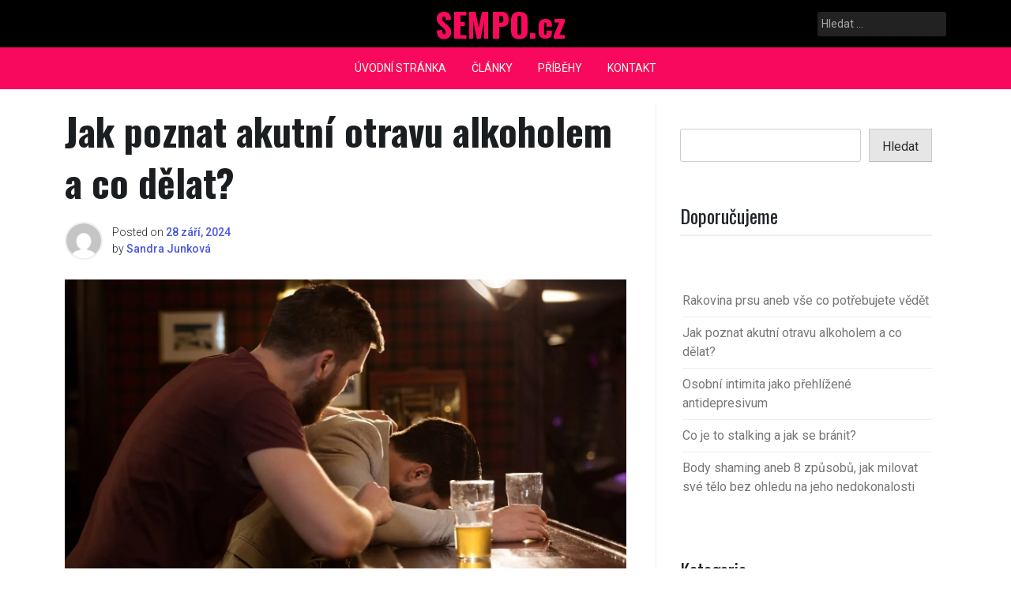

--- FILE ---
content_type: text/html; charset=UTF-8
request_url: https://sempo.cz/akutni-otrava-alkoholem-co-delat/
body_size: 15271
content:
<!doctype html>
<html lang="cs">
<head>
	<meta charset="UTF-8">
	<meta name="viewport" content="width=device-width, initial-scale=1">
	<link rel="profile" href="https://gmpg.org/xfn/11">

	<title>Jak poznat akutní otravu alkoholem a co dělat? &#8211; SEMPO.cz</title>
<meta name='robots' content='max-image-preview:large' />
<link rel='dns-prefetch' href='//ssp.seznam.cz' />
<link rel='dns-prefetch' href='//stats.wp.com' />
<link rel='dns-prefetch' href='//fonts.googleapis.com' />
<link rel='dns-prefetch' href='//i0.wp.com' />
<link rel='dns-prefetch' href='//c0.wp.com' />
<link rel='dns-prefetch' href='//www.googletagmanager.com' />
<link rel="alternate" type="application/rss+xml" title="SEMPO.cz &raquo; RSS zdroj" href="https://sempo.cz/feed/" />
<link rel="alternate" type="application/rss+xml" title="SEMPO.cz &raquo; RSS komentářů" href="https://sempo.cz/comments/feed/" />
<link rel="alternate" type="application/rss+xml" title="SEMPO.cz &raquo; RSS komentářů pro Jak poznat akutní otravu alkoholem a co dělat?" href="https://sempo.cz/akutni-otrava-alkoholem-co-delat/feed/" />
<script>
window._wpemojiSettings = {"baseUrl":"https:\/\/s.w.org\/images\/core\/emoji\/15.0.3\/72x72\/","ext":".png","svgUrl":"https:\/\/s.w.org\/images\/core\/emoji\/15.0.3\/svg\/","svgExt":".svg","source":{"concatemoji":"https:\/\/sempo.cz\/wp-includes\/js\/wp-emoji-release.min.js?ver=7482bf8060f52f42db5bcbe0284e190a"}};
/*! This file is auto-generated */
!function(i,n){var o,s,e;function c(e){try{var t={supportTests:e,timestamp:(new Date).valueOf()};sessionStorage.setItem(o,JSON.stringify(t))}catch(e){}}function p(e,t,n){e.clearRect(0,0,e.canvas.width,e.canvas.height),e.fillText(t,0,0);var t=new Uint32Array(e.getImageData(0,0,e.canvas.width,e.canvas.height).data),r=(e.clearRect(0,0,e.canvas.width,e.canvas.height),e.fillText(n,0,0),new Uint32Array(e.getImageData(0,0,e.canvas.width,e.canvas.height).data));return t.every(function(e,t){return e===r[t]})}function u(e,t,n){switch(t){case"flag":return n(e,"\ud83c\udff3\ufe0f\u200d\u26a7\ufe0f","\ud83c\udff3\ufe0f\u200b\u26a7\ufe0f")?!1:!n(e,"\ud83c\uddfa\ud83c\uddf3","\ud83c\uddfa\u200b\ud83c\uddf3")&&!n(e,"\ud83c\udff4\udb40\udc67\udb40\udc62\udb40\udc65\udb40\udc6e\udb40\udc67\udb40\udc7f","\ud83c\udff4\u200b\udb40\udc67\u200b\udb40\udc62\u200b\udb40\udc65\u200b\udb40\udc6e\u200b\udb40\udc67\u200b\udb40\udc7f");case"emoji":return!n(e,"\ud83d\udc26\u200d\u2b1b","\ud83d\udc26\u200b\u2b1b")}return!1}function f(e,t,n){var r="undefined"!=typeof WorkerGlobalScope&&self instanceof WorkerGlobalScope?new OffscreenCanvas(300,150):i.createElement("canvas"),a=r.getContext("2d",{willReadFrequently:!0}),o=(a.textBaseline="top",a.font="600 32px Arial",{});return e.forEach(function(e){o[e]=t(a,e,n)}),o}function t(e){var t=i.createElement("script");t.src=e,t.defer=!0,i.head.appendChild(t)}"undefined"!=typeof Promise&&(o="wpEmojiSettingsSupports",s=["flag","emoji"],n.supports={everything:!0,everythingExceptFlag:!0},e=new Promise(function(e){i.addEventListener("DOMContentLoaded",e,{once:!0})}),new Promise(function(t){var n=function(){try{var e=JSON.parse(sessionStorage.getItem(o));if("object"==typeof e&&"number"==typeof e.timestamp&&(new Date).valueOf()<e.timestamp+604800&&"object"==typeof e.supportTests)return e.supportTests}catch(e){}return null}();if(!n){if("undefined"!=typeof Worker&&"undefined"!=typeof OffscreenCanvas&&"undefined"!=typeof URL&&URL.createObjectURL&&"undefined"!=typeof Blob)try{var e="postMessage("+f.toString()+"("+[JSON.stringify(s),u.toString(),p.toString()].join(",")+"));",r=new Blob([e],{type:"text/javascript"}),a=new Worker(URL.createObjectURL(r),{name:"wpTestEmojiSupports"});return void(a.onmessage=function(e){c(n=e.data),a.terminate(),t(n)})}catch(e){}c(n=f(s,u,p))}t(n)}).then(function(e){for(var t in e)n.supports[t]=e[t],n.supports.everything=n.supports.everything&&n.supports[t],"flag"!==t&&(n.supports.everythingExceptFlag=n.supports.everythingExceptFlag&&n.supports[t]);n.supports.everythingExceptFlag=n.supports.everythingExceptFlag&&!n.supports.flag,n.DOMReady=!1,n.readyCallback=function(){n.DOMReady=!0}}).then(function(){return e}).then(function(){var e;n.supports.everything||(n.readyCallback(),(e=n.source||{}).concatemoji?t(e.concatemoji):e.wpemoji&&e.twemoji&&(t(e.twemoji),t(e.wpemoji)))}))}((window,document),window._wpemojiSettings);
</script>
<style id='wp-emoji-styles-inline-css'>

	img.wp-smiley, img.emoji {
		display: inline !important;
		border: none !important;
		box-shadow: none !important;
		height: 1em !important;
		width: 1em !important;
		margin: 0 0.07em !important;
		vertical-align: -0.1em !important;
		background: none !important;
		padding: 0 !important;
	}
</style>
<link rel='stylesheet' id='wp-block-library-css' href='https://c0.wp.com/c/6.5.3/wp-includes/css/dist/block-library/style.min.css' media='all' />
<style id='ce4wp-subscribe-style-inline-css'>
.wp-block-ce4wp-subscribe{max-width:840px;margin:0 auto}.wp-block-ce4wp-subscribe .title{margin-bottom:0}.wp-block-ce4wp-subscribe .subTitle{margin-top:0;font-size:0.8em}.wp-block-ce4wp-subscribe .disclaimer{margin-top:5px;font-size:0.8em}.wp-block-ce4wp-subscribe .disclaimer .disclaimer-label{margin-left:10px}.wp-block-ce4wp-subscribe .inputBlock{width:100%;margin-bottom:10px}.wp-block-ce4wp-subscribe .inputBlock input{width:100%}.wp-block-ce4wp-subscribe .inputBlock label{display:inline-block}.wp-block-ce4wp-subscribe .submit-button{margin-top:25px;display:block}.wp-block-ce4wp-subscribe .required-text{display:inline-block;margin:0;padding:0;margin-left:0.3em}.wp-block-ce4wp-subscribe .onSubmission{height:0;max-width:840px;margin:0 auto}.wp-block-ce4wp-subscribe .firstNameSummary .lastNameSummary{text-transform:capitalize}.wp-block-ce4wp-subscribe .ce4wp-inline-notification{display:flex;flex-direction:row;align-items:center;padding:13px 10px;width:100%;height:40px;border-style:solid;border-color:orange;border-width:1px;border-left-width:4px;border-radius:3px;background:rgba(255,133,15,0.1);flex:none;order:0;flex-grow:1;margin:0px 0px}.wp-block-ce4wp-subscribe .ce4wp-inline-warning-text{font-style:normal;font-weight:normal;font-size:16px;line-height:20px;display:flex;align-items:center;color:#571600;margin-left:9px}.wp-block-ce4wp-subscribe .ce4wp-inline-warning-icon{color:orange}.wp-block-ce4wp-subscribe .ce4wp-inline-warning-arrow{color:#571600;margin-left:auto}.wp-block-ce4wp-subscribe .ce4wp-banner-clickable{cursor:pointer}.ce4wp-link{cursor:pointer}

.no-flex{display:block}.sub-header{margin-bottom:1em}


</style>
<link rel='stylesheet' id='mediaelement-css' href='https://c0.wp.com/c/6.5.3/wp-includes/js/mediaelement/mediaelementplayer-legacy.min.css' media='all' />
<link rel='stylesheet' id='wp-mediaelement-css' href='https://c0.wp.com/c/6.5.3/wp-includes/js/mediaelement/wp-mediaelement.min.css' media='all' />
<style id='jetpack-sharing-buttons-style-inline-css'>
.jetpack-sharing-buttons__services-list{display:flex;flex-direction:row;flex-wrap:wrap;gap:0;list-style-type:none;margin:5px;padding:0}.jetpack-sharing-buttons__services-list.has-small-icon-size{font-size:12px}.jetpack-sharing-buttons__services-list.has-normal-icon-size{font-size:16px}.jetpack-sharing-buttons__services-list.has-large-icon-size{font-size:24px}.jetpack-sharing-buttons__services-list.has-huge-icon-size{font-size:36px}@media print{.jetpack-sharing-buttons__services-list{display:none!important}}.editor-styles-wrapper .wp-block-jetpack-sharing-buttons{gap:0;padding-inline-start:0}ul.jetpack-sharing-buttons__services-list.has-background{padding:1.25em 2.375em}
</style>
<style id='classic-theme-styles-inline-css'>
/*! This file is auto-generated */
.wp-block-button__link{color:#fff;background-color:#32373c;border-radius:9999px;box-shadow:none;text-decoration:none;padding:calc(.667em + 2px) calc(1.333em + 2px);font-size:1.125em}.wp-block-file__button{background:#32373c;color:#fff;text-decoration:none}
</style>
<style id='global-styles-inline-css'>
body{--wp--preset--color--black: #000000;--wp--preset--color--cyan-bluish-gray: #abb8c3;--wp--preset--color--white: #ffffff;--wp--preset--color--pale-pink: #f78da7;--wp--preset--color--vivid-red: #cf2e2e;--wp--preset--color--luminous-vivid-orange: #ff6900;--wp--preset--color--luminous-vivid-amber: #fcb900;--wp--preset--color--light-green-cyan: #7bdcb5;--wp--preset--color--vivid-green-cyan: #00d084;--wp--preset--color--pale-cyan-blue: #8ed1fc;--wp--preset--color--vivid-cyan-blue: #0693e3;--wp--preset--color--vivid-purple: #9b51e0;--wp--preset--gradient--vivid-cyan-blue-to-vivid-purple: linear-gradient(135deg,rgba(6,147,227,1) 0%,rgb(155,81,224) 100%);--wp--preset--gradient--light-green-cyan-to-vivid-green-cyan: linear-gradient(135deg,rgb(122,220,180) 0%,rgb(0,208,130) 100%);--wp--preset--gradient--luminous-vivid-amber-to-luminous-vivid-orange: linear-gradient(135deg,rgba(252,185,0,1) 0%,rgba(255,105,0,1) 100%);--wp--preset--gradient--luminous-vivid-orange-to-vivid-red: linear-gradient(135deg,rgba(255,105,0,1) 0%,rgb(207,46,46) 100%);--wp--preset--gradient--very-light-gray-to-cyan-bluish-gray: linear-gradient(135deg,rgb(238,238,238) 0%,rgb(169,184,195) 100%);--wp--preset--gradient--cool-to-warm-spectrum: linear-gradient(135deg,rgb(74,234,220) 0%,rgb(151,120,209) 20%,rgb(207,42,186) 40%,rgb(238,44,130) 60%,rgb(251,105,98) 80%,rgb(254,248,76) 100%);--wp--preset--gradient--blush-light-purple: linear-gradient(135deg,rgb(255,206,236) 0%,rgb(152,150,240) 100%);--wp--preset--gradient--blush-bordeaux: linear-gradient(135deg,rgb(254,205,165) 0%,rgb(254,45,45) 50%,rgb(107,0,62) 100%);--wp--preset--gradient--luminous-dusk: linear-gradient(135deg,rgb(255,203,112) 0%,rgb(199,81,192) 50%,rgb(65,88,208) 100%);--wp--preset--gradient--pale-ocean: linear-gradient(135deg,rgb(255,245,203) 0%,rgb(182,227,212) 50%,rgb(51,167,181) 100%);--wp--preset--gradient--electric-grass: linear-gradient(135deg,rgb(202,248,128) 0%,rgb(113,206,126) 100%);--wp--preset--gradient--midnight: linear-gradient(135deg,rgb(2,3,129) 0%,rgb(40,116,252) 100%);--wp--preset--font-size--small: 13px;--wp--preset--font-size--medium: 20px;--wp--preset--font-size--large: 36px;--wp--preset--font-size--x-large: 42px;--wp--preset--spacing--20: 0.44rem;--wp--preset--spacing--30: 0.67rem;--wp--preset--spacing--40: 1rem;--wp--preset--spacing--50: 1.5rem;--wp--preset--spacing--60: 2.25rem;--wp--preset--spacing--70: 3.38rem;--wp--preset--spacing--80: 5.06rem;--wp--preset--shadow--natural: 6px 6px 9px rgba(0, 0, 0, 0.2);--wp--preset--shadow--deep: 12px 12px 50px rgba(0, 0, 0, 0.4);--wp--preset--shadow--sharp: 6px 6px 0px rgba(0, 0, 0, 0.2);--wp--preset--shadow--outlined: 6px 6px 0px -3px rgba(255, 255, 255, 1), 6px 6px rgba(0, 0, 0, 1);--wp--preset--shadow--crisp: 6px 6px 0px rgba(0, 0, 0, 1);}:where(.is-layout-flex){gap: 0.5em;}:where(.is-layout-grid){gap: 0.5em;}body .is-layout-flex{display: flex;}body .is-layout-flex{flex-wrap: wrap;align-items: center;}body .is-layout-flex > *{margin: 0;}body .is-layout-grid{display: grid;}body .is-layout-grid > *{margin: 0;}:where(.wp-block-columns.is-layout-flex){gap: 2em;}:where(.wp-block-columns.is-layout-grid){gap: 2em;}:where(.wp-block-post-template.is-layout-flex){gap: 1.25em;}:where(.wp-block-post-template.is-layout-grid){gap: 1.25em;}.has-black-color{color: var(--wp--preset--color--black) !important;}.has-cyan-bluish-gray-color{color: var(--wp--preset--color--cyan-bluish-gray) !important;}.has-white-color{color: var(--wp--preset--color--white) !important;}.has-pale-pink-color{color: var(--wp--preset--color--pale-pink) !important;}.has-vivid-red-color{color: var(--wp--preset--color--vivid-red) !important;}.has-luminous-vivid-orange-color{color: var(--wp--preset--color--luminous-vivid-orange) !important;}.has-luminous-vivid-amber-color{color: var(--wp--preset--color--luminous-vivid-amber) !important;}.has-light-green-cyan-color{color: var(--wp--preset--color--light-green-cyan) !important;}.has-vivid-green-cyan-color{color: var(--wp--preset--color--vivid-green-cyan) !important;}.has-pale-cyan-blue-color{color: var(--wp--preset--color--pale-cyan-blue) !important;}.has-vivid-cyan-blue-color{color: var(--wp--preset--color--vivid-cyan-blue) !important;}.has-vivid-purple-color{color: var(--wp--preset--color--vivid-purple) !important;}.has-black-background-color{background-color: var(--wp--preset--color--black) !important;}.has-cyan-bluish-gray-background-color{background-color: var(--wp--preset--color--cyan-bluish-gray) !important;}.has-white-background-color{background-color: var(--wp--preset--color--white) !important;}.has-pale-pink-background-color{background-color: var(--wp--preset--color--pale-pink) !important;}.has-vivid-red-background-color{background-color: var(--wp--preset--color--vivid-red) !important;}.has-luminous-vivid-orange-background-color{background-color: var(--wp--preset--color--luminous-vivid-orange) !important;}.has-luminous-vivid-amber-background-color{background-color: var(--wp--preset--color--luminous-vivid-amber) !important;}.has-light-green-cyan-background-color{background-color: var(--wp--preset--color--light-green-cyan) !important;}.has-vivid-green-cyan-background-color{background-color: var(--wp--preset--color--vivid-green-cyan) !important;}.has-pale-cyan-blue-background-color{background-color: var(--wp--preset--color--pale-cyan-blue) !important;}.has-vivid-cyan-blue-background-color{background-color: var(--wp--preset--color--vivid-cyan-blue) !important;}.has-vivid-purple-background-color{background-color: var(--wp--preset--color--vivid-purple) !important;}.has-black-border-color{border-color: var(--wp--preset--color--black) !important;}.has-cyan-bluish-gray-border-color{border-color: var(--wp--preset--color--cyan-bluish-gray) !important;}.has-white-border-color{border-color: var(--wp--preset--color--white) !important;}.has-pale-pink-border-color{border-color: var(--wp--preset--color--pale-pink) !important;}.has-vivid-red-border-color{border-color: var(--wp--preset--color--vivid-red) !important;}.has-luminous-vivid-orange-border-color{border-color: var(--wp--preset--color--luminous-vivid-orange) !important;}.has-luminous-vivid-amber-border-color{border-color: var(--wp--preset--color--luminous-vivid-amber) !important;}.has-light-green-cyan-border-color{border-color: var(--wp--preset--color--light-green-cyan) !important;}.has-vivid-green-cyan-border-color{border-color: var(--wp--preset--color--vivid-green-cyan) !important;}.has-pale-cyan-blue-border-color{border-color: var(--wp--preset--color--pale-cyan-blue) !important;}.has-vivid-cyan-blue-border-color{border-color: var(--wp--preset--color--vivid-cyan-blue) !important;}.has-vivid-purple-border-color{border-color: var(--wp--preset--color--vivid-purple) !important;}.has-vivid-cyan-blue-to-vivid-purple-gradient-background{background: var(--wp--preset--gradient--vivid-cyan-blue-to-vivid-purple) !important;}.has-light-green-cyan-to-vivid-green-cyan-gradient-background{background: var(--wp--preset--gradient--light-green-cyan-to-vivid-green-cyan) !important;}.has-luminous-vivid-amber-to-luminous-vivid-orange-gradient-background{background: var(--wp--preset--gradient--luminous-vivid-amber-to-luminous-vivid-orange) !important;}.has-luminous-vivid-orange-to-vivid-red-gradient-background{background: var(--wp--preset--gradient--luminous-vivid-orange-to-vivid-red) !important;}.has-very-light-gray-to-cyan-bluish-gray-gradient-background{background: var(--wp--preset--gradient--very-light-gray-to-cyan-bluish-gray) !important;}.has-cool-to-warm-spectrum-gradient-background{background: var(--wp--preset--gradient--cool-to-warm-spectrum) !important;}.has-blush-light-purple-gradient-background{background: var(--wp--preset--gradient--blush-light-purple) !important;}.has-blush-bordeaux-gradient-background{background: var(--wp--preset--gradient--blush-bordeaux) !important;}.has-luminous-dusk-gradient-background{background: var(--wp--preset--gradient--luminous-dusk) !important;}.has-pale-ocean-gradient-background{background: var(--wp--preset--gradient--pale-ocean) !important;}.has-electric-grass-gradient-background{background: var(--wp--preset--gradient--electric-grass) !important;}.has-midnight-gradient-background{background: var(--wp--preset--gradient--midnight) !important;}.has-small-font-size{font-size: var(--wp--preset--font-size--small) !important;}.has-medium-font-size{font-size: var(--wp--preset--font-size--medium) !important;}.has-large-font-size{font-size: var(--wp--preset--font-size--large) !important;}.has-x-large-font-size{font-size: var(--wp--preset--font-size--x-large) !important;}
.wp-block-navigation a:where(:not(.wp-element-button)){color: inherit;}
:where(.wp-block-post-template.is-layout-flex){gap: 1.25em;}:where(.wp-block-post-template.is-layout-grid){gap: 1.25em;}
:where(.wp-block-columns.is-layout-flex){gap: 2em;}:where(.wp-block-columns.is-layout-grid){gap: 2em;}
.wp-block-pullquote{font-size: 1.5em;line-height: 1.6;}
</style>
<link rel='stylesheet' id='seznam-ads-style-css' href='https://sempo.cz/wp-content/plugins/seznam-ads/assets/css/public.min.css?ver=2.0' media='all' />
<link rel='stylesheet' id='parent-style-css' href='https://sempo.cz/wp-content/themes/pixanews/style.css?ver=7482bf8060f52f42db5bcbe0284e190a' media='all' />
<link rel='stylesheet' id='pixanews-style-css' href='https://sempo.cz/wp-content/themes/pixanews-child/style.css?ver=1.0.2.4' media='all' />
<link rel='stylesheet' id='bootstrap-css' href='https://sempo.cz/wp-content/themes/pixanews/lib/bootstrap/bootstrap.min.css?ver=7482bf8060f52f42db5bcbe0284e190a' media='all' />
<link rel='stylesheet' id='fontawesome-css' href='https://sempo.cz/wp-content/themes/pixanews/lib/font-awesome/css/all.min.css?ver=7482bf8060f52f42db5bcbe0284e190a' media='all' />
<link rel='stylesheet' id='acme-ticker-css-css' href='https://sempo.cz/wp-content/themes/pixanews/lib/acmeticker/css/style.min.css?ver=7482bf8060f52f42db5bcbe0284e190a' media='all' />
<link rel='stylesheet' id='owl-carousel-css-css' href='https://sempo.cz/wp-content/themes/pixanews/lib/owl-carousel/dist/assets/owl.carousel.min.css?ver=7482bf8060f52f42db5bcbe0284e190a' media='all' />
<link rel='stylesheet' id='owl-carousel-theme-css-css' href='https://sempo.cz/wp-content/themes/pixanews/lib/owl-carousel/dist/assets/owl.theme.default.min.css?ver=7482bf8060f52f42db5bcbe0284e190a' media='all' />
<link rel='stylesheet' id='sidr-dark-css-css' href='https://sempo.cz/wp-content/themes/pixanews/lib/sidr/stylesheets/jquery.sidr.dark.min.css?ver=7482bf8060f52f42db5bcbe0284e190a' media='all' />
<link rel='stylesheet' id='pixanews-primary-font-css' href='//fonts.googleapis.com/css2?family=Roboto%3Awght%40100%3B200%3B300%3B400%3B500%3B600%3B700%3B900&#038;display=swap&#038;ver=6.5.3' media='all' />
<link rel='stylesheet' id='pixanews-secondary-font-css' href='//fonts.googleapis.com/css2?family=Oswald%3Awght%40300%3B400%3B500%3B600%3B700&#038;display=swap&#038;ver=6.5.3' media='all' />
<link rel='stylesheet' id='pixanews-core-css' href='https://sempo.cz/wp-content/themes/pixanews/design-files/core/core.css?ver=7482bf8060f52f42db5bcbe0284e190a' media='all' />
<link rel='stylesheet' id='pixanews-header-css' href='https://sempo.cz/wp-content/themes/pixanews/design-files/header/style2/header.css?ver=7482bf8060f52f42db5bcbe0284e190a' media='all' />
<link rel='stylesheet' id='pixanews-blog-style1-css' href='https://sempo.cz/wp-content/themes/pixanews/design-files/blog-style/blog-style1.css?ver=7482bf8060f52f42db5bcbe0284e190a' media='all' />
<link rel='stylesheet' id='pixanews-single-css' href='https://sempo.cz/wp-content/themes/pixanews/design-files/single/single.css?ver=7482bf8060f52f42db5bcbe0284e190a' media='all' />
<link rel='stylesheet' id='pixanews-sidebar-css' href='https://sempo.cz/wp-content/themes/pixanews/design-files/sidebar/sidebar.css?ver=7482bf8060f52f42db5bcbe0284e190a' media='all' />
<link rel='stylesheet' id='pixanews-footer-css' href='https://sempo.cz/wp-content/themes/pixanews/design-files/footer/footer.css?ver=7482bf8060f52f42db5bcbe0284e190a' media='all' />
<link rel='stylesheet' id='pixanews-featured-modules-css' href='https://sempo.cz/wp-content/themes/pixanews/design-files/featured-modules/featured-modules.css?ver=7482bf8060f52f42db5bcbe0284e190a' media='all' />
<link rel='stylesheet' id='newsletter-css' href='https://sempo.cz/wp-content/plugins/newsletter/style.css?ver=8.4.7' media='all' />
<link rel='stylesheet' id='jetpack_css-css' href='https://c0.wp.com/p/jetpack/13.7/css/jetpack.css' media='all' />
<script src="https://c0.wp.com/c/6.5.3/wp-includes/js/jquery/jquery.min.js" id="jquery-core-js"></script>
<script src="https://c0.wp.com/c/6.5.3/wp-includes/js/jquery/jquery-migrate.min.js" id="jquery-migrate-js"></script>
<script id="jetpack_related-posts-js-extra">
var related_posts_js_options = {"post_heading":"h4"};
</script>
<script src="https://c0.wp.com/p/jetpack/13.7/_inc/build/related-posts/related-posts.min.js" id="jetpack_related-posts-js"></script>
<script src="https://sempo.cz/wp-content/plugins/seznam-ads/assets/js/seznam-ssp.min.js?ver=2.0" id="seznam-ads-public-js"></script>
<script src="https://ssp.seznam.cz/static/js/ssp.js?ver=2.0" id="seznam-ads-sssp-js"></script>
<script src="https://ssp.seznam.cz/static/js/popup.js?ver=2.0" id="seznam-ads-sssp-popup-js"></script>
<link rel="https://api.w.org/" href="https://sempo.cz/wp-json/" /><link rel="alternate" type="application/json" href="https://sempo.cz/wp-json/wp/v2/posts/516" /><link rel="EditURI" type="application/rsd+xml" title="RSD" href="https://sempo.cz/xmlrpc.php?rsd" />
<link rel="canonical" href="https://sempo.cz/akutni-otrava-alkoholem-co-delat/" />
<link rel="alternate" type="application/json+oembed" href="https://sempo.cz/wp-json/oembed/1.0/embed?url=https%3A%2F%2Fsempo.cz%2Fakutni-otrava-alkoholem-co-delat%2F" />
<link rel="alternate" type="text/xml+oembed" href="https://sempo.cz/wp-json/oembed/1.0/embed?url=https%3A%2F%2Fsempo.cz%2Fakutni-otrava-alkoholem-co-delat%2F&#038;format=xml" />
<meta name="generator" content="Site Kit by Google 1.132.0" />	<style>img#wpstats{display:none}</style>
		<!-- seznam-ads {"version":"2.0"} -->
<script>function sssp_get_breakpoint(){
        return '700';
        }</script> <style> 	:root {		 --pixanews-primary: #f9095d;		 --pixanews-primary-text: #f9ffe7;		 --pixanews-background-main: #ffffff;		 --pixanews-background-darker: #eeeeee;		 		 --pixanews-secondary: #4a58d9;		 --pixanews-secondary-text: #FFFFFF;		 --pixanews-secondary-dark: #5241c1;		 		 --pixanews-text-dark: #111;		 --pixanews-text: #555;		 --pixanews-text-light: #777;		 		 --pixanews-header-background: #000000;		 --pixanews-header-text: #FFFFFF;		 --pixanews-header-lighter: #222222;		 --pixanews-top-bar-text: #777777;		 		 --pixanews-mobile-header-background: #000000;		 --pixanews-mobile-header-text: #CCCCCC;	 } </style> <style>	 #masthead #site-branding .custom-logo {		 max-height: 90px !important;	 } </style><link rel="pingback" href="https://sempo.cz/xmlrpc.php">	<style type="text/css">
			#site-branding .site-title a {
			color: #ffffff;
		}
		</style>
	<link rel="icon" href="https://i0.wp.com/sempo.cz/wp-content/uploads/2022/03/cropped-274485251_1055331518346641_1962087367349713084_n-2.png?fit=32%2C32&#038;ssl=1" sizes="32x32" />
<link rel="icon" href="https://i0.wp.com/sempo.cz/wp-content/uploads/2022/03/cropped-274485251_1055331518346641_1962087367349713084_n-2.png?fit=192%2C192&#038;ssl=1" sizes="192x192" />
<link rel="apple-touch-icon" href="https://i0.wp.com/sempo.cz/wp-content/uploads/2022/03/cropped-274485251_1055331518346641_1962087367349713084_n-2.png?fit=180%2C180&#038;ssl=1" />
<meta name="msapplication-TileImage" content="https://i0.wp.com/sempo.cz/wp-content/uploads/2022/03/cropped-274485251_1055331518346641_1962087367349713084_n-2.png?fit=270%2C270&#038;ssl=1" />
</head>

<body data-rsssl=1 class="post-template-default single single-post postid-516 single-format-standard">
<div id="sssp_ad_790_425" class="sssp-seznam-ad  sssp-seznam-ad-center sssp-seznam-ad-desktop"><div id="sssp_ad_288082_567" data-szn-ssp-ad='{"zoneId": 288082, "width": 970, "height": 210}'></div><div class="sssp-clear"></div></div>	

	
	
<div id="page" class="site">
	<a class="skip-link screen-reader-text" href="#primary">Skip to content</a>
	
	
				<header id="masthead" class="site-header style2 d-none d-sm-none d-md-block">
				<div>
										<div id="middle-bar">
	<div class="container">
		<div class="row">
			<div class="social-menu-wrapper col">
							</div>
			
			<div id="site-branding" class="col">
									<div class="site-title h1"><a href="https://sempo.cz/" rel="home">SEMPO.cz</a></div>
			</div><!-- .site-branding -->
			
			<div id="top-search" class="col">
				<form role="search" method="get" class="search-form" action="https://sempo.cz/">
				<label>
					<span class="screen-reader-text">Vyhledávání</span>
					<input type="search" class="search-field" placeholder="Hledat &hellip;" value="" name="s" />
				</label>
				<input type="submit" class="search-submit" value="Hledat" />
			</form>	
			</div>
		</div>
	</div>
</div>	
					<div id="bottom-bar">
	<nav id="site-navigation" class="main-navigation">
		<div class="container">
			<div class="menu-menu-container"><ul id="primary-menu" class="menu"><li id="menu-item-15" class="menu-item menu-item-type-custom menu-item-object-custom menu-item-home menu-item-15"><a href="https://sempo.cz/">Úvodní stránka</a></li>
<li id="menu-item-71" class="menu-item menu-item-type-taxonomy menu-item-object-category current-post-ancestor current-menu-parent current-post-parent menu-item-71"><a href="https://sempo.cz/category/clanky/">ČLÁNKY</a></li>
<li id="menu-item-26" class="menu-item menu-item-type-post_type menu-item-object-page menu-item-26"><a href="https://sempo.cz/?page_id=25">PŘÍBĚHY</a></li>
<li id="menu-item-16" class="menu-item menu-item-type-post_type menu-item-object-page menu-item-has-children menu-item-16"><a href="https://sempo.cz/kontakt/">KONTAKT</a>
<ul class="sub-menu">
	<li id="menu-item-94" class="menu-item menu-item-type-post_type menu-item-object-page menu-item-94"><a href="https://sempo.cz/kontakt/o-nas/">O NÁS</a></li>
</ul>
</li>
</ul></div>		</div>
	</nav><!-- #site-navigation -->
</div>				</div>		
			</header><!-- #masthead -->
			
	 
	<header id="masthead-mobile" class="d-flex d-sm-flex d-md-none">
		<a href="#sidr" id="sidr-toggle" class="toggle-menu-hamburger"><i class="fa fa-bars"></i></a>
		<div id="site-branding-mobile">
			<div class="site-title h1"><a href="https://sempo.cz/" rel="home">SEMPO.cz</a></div>
	</div><!-- .site-branding -->		<a href="#search-drop" class="search-toggle"><i class="fa fa-search"></i></a>
	</header>	

	<div class="container">		<div class="row">
	<main id="primary" class="site-main col-md-8">

		<article id="post-516" class="single-style2 post-516 post type-post status-publish format-standard has-post-thumbnail hentry category-clanky category-zajimavosti tag-alkohol tag-zajimavosti tag-zdravi tag-zdravotni-potize">

	<header class="entry-header">
		<h1 class="entry-title">Jak poznat akutní otravu alkoholem a co dělat?</h1>	
			<div class="entry-meta">
					 <div class="entry-meta-style2 row">
		 <div class="col author-avatar">
			 <img alt='' src='https://secure.gravatar.com/avatar/3a62f5b53251e82b4ced871e95ab07db?s=96&#038;d=mm&#038;r=g' srcset='https://secure.gravatar.com/avatar/3a62f5b53251e82b4ced871e95ab07db?s=192&#038;d=mm&#038;r=g 2x' class='avatar avatar-96 photo' height='96' width='96' decoding='async'/>		 </div>
		 <div class="col">
			 <span class="posted-on">Posted on <a href="https://sempo.cz/akutni-otrava-alkoholem-co-delat/" rel="bookmark"><time class="entry-date published" datetime="2024-09-28T12:00:12+02:00">28 září, 2024</time><time class="updated" datetime="2024-09-28T11:59:31+02:00">28 září, 2024</time></a></span><span class="byline"> by <span class="author vcard"><a class="url fn n" href="https://sempo.cz/author/admin/">Sandra Junková</a></span></span>		 </div>
	 </div>
	 
	 			</div><!-- .entry-meta -->
	</header><!-- .entry-header -->

	
			<div class="post-thumbnail">
				<img width="2560" height="1442" src="https://sempo.cz/wp-content/uploads/2022/09/young-man-helping-his-drunk-friend-scaled-e1727517422177.jpg" class="attachment-post-thumbnail size-post-thumbnail wp-post-image" alt="Freepik.com" decoding="async" fetchpriority="high" srcset="https://i0.wp.com/sempo.cz/wp-content/uploads/2022/09/young-man-helping-his-drunk-friend-scaled-e1727517422177.jpg?w=2560&amp;ssl=1 2560w, https://i0.wp.com/sempo.cz/wp-content/uploads/2022/09/young-man-helping-his-drunk-friend-scaled-e1727517422177.jpg?resize=300%2C169&amp;ssl=1 300w, https://i0.wp.com/sempo.cz/wp-content/uploads/2022/09/young-man-helping-his-drunk-friend-scaled-e1727517422177.jpg?resize=1024%2C577&amp;ssl=1 1024w, https://i0.wp.com/sempo.cz/wp-content/uploads/2022/09/young-man-helping-his-drunk-friend-scaled-e1727517422177.jpg?resize=768%2C433&amp;ssl=1 768w, https://i0.wp.com/sempo.cz/wp-content/uploads/2022/09/young-man-helping-his-drunk-friend-scaled-e1727517422177.jpg?resize=1536%2C865&amp;ssl=1 1536w, https://i0.wp.com/sempo.cz/wp-content/uploads/2022/09/young-man-helping-his-drunk-friend-scaled-e1727517422177.jpg?resize=2048%2C1154&amp;ssl=1 2048w, https://i0.wp.com/sempo.cz/wp-content/uploads/2022/09/young-man-helping-his-drunk-friend-scaled-e1727517422177.jpg?w=2304&amp;ssl=1 2304w" sizes="(max-width: 2560px) 100vw, 2560px" />			</div><!-- .post-thumbnail -->

		
	<div class="entry-content clearfix">
		<p>Na nemoci způsobené chronickým pitím  nebo otravou alkoholu zemře v ČR ročně asi 4000 mužů a 2000 žen. Podíl těchto úmrtí se na celkové úmrtnosti v posledních letech zvýšil.</p><div class="reklama-container" style="display: none;"><div id="sssp_ad_987_809" class="sssp-seznam-ad sssp-seznam-ad-center sssp-seznam-ad-desktop" style="margin-bottom: 20px;"><div id="sssp_ad_324748_322" data-szn-ssp-ad='{"zoneId": 324748, "width": 480, "height": 300}'></div><div class="sssp-clear"></div></div></div>
<div id="sssp_ad_798_549" class="sssp-seznam-ad smr-phone-margin sssp-seznam-ad-center sssp-seznam-ad-mobile"><div id="sssp_ad_288096_594" data-szn-ssp-ad='{"zoneId": 288096, "width": 480, "height": 480}'></div><div class="sssp-clear"></div></div>
<p>Příliš rychlá konzumace příliš velkého množství alkoholu může vést k otravě alkoholem, která se vyznačuje příznaky, jako je špatná koordinace, hypotermie, nepravidelný srdeční tep, zpomalené dýchání a bezvědomí. Je to velmi nebezpečné a potenciálně smrtelné.</p>
<p>Tento článek pojednává o příčinách a příznacích otravy alkoholem. Vysvětluje také dostupné způsoby léčby otravy alkoholem.</p>
<h2 id="mntl-sc-block_1-0-6" class="comp mntl-sc-block health-sc-block-heading mntl-sc-block-heading"><span class="mntl-sc-block-heading__text">Příznaky otravy alkoholem</span></h2>
<p id="mntl-sc-block_1-0-7" class="comp mntl-sc-block mntl-sc-block-html">Poznání příznaků akutní otravy alkoholem vám může pomoci rozlišit mezi přítelem, který je opilý a omdlel, a osobou, která je v bezvědomí v důsledku akutní otravy alkoholem.</p><div class="4"><div id="sssp_ad_800_304" class="sssp-seznam-ad  sssp-seznam-ad-center sssp-seznam-ad-mobile" style="margin-top: 20px; margin-bottom: 20px;"><div id="sssp_ad_288099_192" data-szn-ssp-ad='{"zoneId": 288099, "width": 480, "height": 480}'></div><div class="sssp-clear"></div></div></div>
<ul id="mntl-sc-block_1-0-9" class="comp mntl-sc-block mntl-sc-block-html">
<li>Pomalé nebo nepravidelné dýchání (méně než osmkrát za minutu nebo 10 sekund nebo více mezi dvěma nádechy)</li>
<li>Vlhká nebo namodralá pokožka a extrémně nízká tělesná teplota (hypotermie)</li>
<li>Dezorientace</li>
<li>Ztráta vědomí</li>
<li>Žádný dávivý reflex (což znamená riziko udušení při zvracení)</li>
<li>Záchvaty</li>
<li>Pomalá srdeční frekvence</li>
<li>Zvracení, zvláště v bezvědomí a bez probuzení během zvracení nebo po něm</li>
</ul>
<p>Pamatujte, že váš přítel nemusí mít všechny příznaky, aby byl ohrožen. Každému, koho nelze probudit nebo je v bezvědomí, hrozí ohrožení na životě.</p>
<p><strong>Příznaky otravy alkoholem typicky odpovídají hladinám koncentrace alkoholu v krvi (‰)</strong></p>
<ol id="mntl-sc-block_1-0-15" class="comp mntl-sc-block mntl-sc-block-html">
<li><strong>Mírná podnapilost (0,0 – 0,5 ‰)</strong> : Na této úrovni mohou lidé zaznamenat mírné poruchy řeči, rovnováhy, paměti a pozornosti. Mohou se cítit uvolněně nebo dokonce ospale.</li>
<li><strong>Zvýšená podnapilost (0,6 &#8211; 1,5 ‰)</strong> : Lidé jsou v tomto bodě stále více intoxikovaní. Mají problémy s řečí, koordinací a rovnováhou. Řízení je výrazně narušeno.</li>
<li><strong>Těžká podnapilost (1,6 – 3,00 ‰) </strong>: Řízení je v tomto bodě velmi nebezpečné a lidé mohou pociťovat příznaky otravy alkoholem, jako je ztráta vědomí, zvracení až bezvědomí.</li>
<li><strong>Život ohrožující (3,10 ‰ a více)</strong> : Na této úrovni jsou přítomny vážné příznaky předávkování alkoholem. Patří sem ztráta vědomí, útlum životních funkcí a značné riziko úmrtí.</li>
</ol>
<p>Kromě vážného rizika smrti může otrava alkoholem vést i k nevratnému poškození mozku. Mezi další dlouhodobé komplikace těžkého užívání alkoholu patří závislost, rakovina, cirhóza, onemocnění jater, nedostatek vitamínů a problémy s duševním zdravím . Zvyšuje také riziko neúmyslných zranění v důsledku pádů, utonutí, napadení a dopravních nehod.</p>
<h3 id="mntl-sc-block-callout-heading_1-0" class="comp mntl-sc-block-callout-heading mntl-text-block">Co dělat, když si myslíte, že má někdo otravu alkoholem</h3>
<ol>
<li>Okamžitě volejte 112, i když nevidíte klasické známky nebo příznaky. Neváhejte a nepřemýšlejte o žádných právních důsledcích. Na vaší rychlé reakci může záviset život vašeho přítele.</li>
<li>Připravte se na poskytnutí informací záchrannému personálu nebo nemocnici, včetně typu a množství alkoholu, který váš přítel vypil a kdy.</li>
<li>Nenechávejte svého přítele samotného. Pokračujte ve snaze jej oživit. Otočte ho na bok, takže je méně pravděpodobné, že se udusí, pokud bude zvracet.</li>
<li>Pokud váš přítel zvrací, snažte se ho udržet vsedě a vzhůru.</li>
<li>Pozorně sledujte jeho dýchání. Pokud přestane dýchat, připravte se na provedení resuscitace.</li>
<li>Nedávejte svému kamarádovi kávu ani ho nedávejte do studené sprchy. Tyto metody nesnižují účinky otravy alkoholem.</li>
</ol>
<h2 id="mntl-sc-block_1-0-21" class="comp mntl-sc-block health-sc-block-heading mntl-sc-block-heading"><span class="mntl-sc-block-heading__text">Příčiny otravy alkoholem</span></h2>
<p>Příliš mnoho alkoholu ve vašem krevním řečišti způsobí, že oblasti vašeho mozku, které podporují dýchání, srdeční frekvenci a další základní život podporující funkce, se začnou utlumovat.</p><div class="4"><div id="sssp_ad_800_296" class="sssp-seznam-ad  sssp-seznam-ad-center sssp-seznam-ad-mobile" style="margin-top: 20px; margin-bottom: 20px;"><div id="sssp_ad_288099_564" data-szn-ssp-ad='{"zoneId": 288099, "width": 480, "height": 480}'></div><div class="sssp-clear"></div></div></div>
<p>Jinými slovy, váš přítel, který příliš mnoho pil, nemusí jen spát. Pokud prožívají epizodu akutní otravy alkoholem, jeho stav může vést ke kómatu a dokonce smrti, pokud nezasáhnete.</p>
<p>Otrava alkoholem postihuje mozek, cévy a játra. Rychlé požití tekutin mění koncentraci tekutin v těle a potenciálně narušuje rovnováhu tekutin a elektrolytů.</p>
<h2 id="mntl-sc-block_1-0-30" class="comp mntl-sc-block health-sc-block-heading mntl-sc-block-heading"><span class="mntl-sc-block-heading__text">Rizikové faktory otravy alkoholem</span></h2>
<p id="mntl-sc-block_1-0-31" class="comp mntl-sc-block mntl-sc-block-html"><strong>Některé faktory zvyšují riziko otravy alkoholem</strong></p>
<ul id="mntl-sc-block_1-0-33" class="comp mntl-sc-block mntl-sc-block-html">
<li>Tělesná hmotnost a velikost</li>
<li>Kombinace alkoholu s jinými látkami</li>
<li>Celkové zdraví</li>
<li>Míra spotřeby alkoholu a jeho množství</li>
<li>Úroveň tolerance</li>
<li>Zda jste se před konzumací alkoholu pořádně najedli nebo ne</li>
</ul>
<p>&nbsp;</p>
<h2 id="mntl-sc-block_1-0-37" class="comp mntl-sc-block health-sc-block-heading mntl-sc-block-heading"><span class="mntl-sc-block-heading__text">Léčba otravy alkoholem</span></h2>
<p id="mntl-sc-block_1-0-38" class="comp mntl-sc-block mntl-sc-block-html">Neexistuje způsob, jak zvrátit otravu alkoholem; lékařský zásah je nutný k ochraně života jednotlivce. Zavolat 112 a udržet svého přítele v bezpečí, dokud nepřijde pomoc, je prvním krokem k bezpečné léčbě někoho s otravou alkoholem.</p><div class="4"><div id="sssp_ad_800_558" class="sssp-seznam-ad  sssp-seznam-ad-center sssp-seznam-ad-mobile" style="margin-top: 20px; margin-bottom: 20px;"><div id="sssp_ad_288099_799" data-szn-ssp-ad='{"zoneId": 288099, "width": 480, "height": 480}'></div><div class="sssp-clear"></div></div></div>
<div id="mntl-sc-block_1-0-39" class="comp mntl-sc-block mntl-sc-block-adslot mntl-block"></div>
<p id="mntl-sc-block_1-0-40" class="comp mntl-sc-block mntl-sc-block-html"><strong>Dostupné způsoby léčby otravy alkoholem zahrnují:</strong></p>
<div id="mntl-sc-block_1-0-41" class="comp mntl-sc-block mntl-sc-block-adslot mntl-block"></div>
<ul id="mntl-sc-block_1-0-42" class="comp mntl-sc-block mntl-sc-block-html">
<li><strong>IV tekutiny</strong> : Jednou v nemocnici (nebo na cestě) může lékař podat intravenózní tekutiny, aby vyrovnal jakékoli narušení tekutin a elektrolytů v těle způsobené nadměrným množstvím alkoholu</li>
<li><strong>Kyslík</strong> : Kyslík lze také podávat na podporu dýchání, zvláště pokud má osoba nepravidelné nebo zpomalené dýchání</li>
<li><strong>Léky na krevní tlak</strong> : Medicína může regulovat jakékoli poklesy krevního tlaku, které může osoba pociťovat</li>
<li><strong>Pumpování žaludku</strong> : K odstranění alkoholu ze žaludku lze zavést hadičku. To může pomoci zabránit tomu, aby byl konzumovaný alkohol metabolizován</li>
<li><strong>Filtrace krve</strong> : Hemodialýza je postup, při kterém se k filtraci krve používá dialyzační přístroj. Může být použit k rychlému odstranění alkoholu a jeho metabolitů z těla</li>
</ul>
<div id="mntl-sc-block_1-0-43" class="comp mntl-sc-block mntl-sc-block-adslot mntl-block"></div>
<p id="mntl-sc-block_1-0-44" class="comp mntl-sc-block mntl-sc-block-html">Pokud má osoba záchvaty, bude mu podána krátkodobá antikonvulzivní léčba k zastavení záchvatů.</p>
<p id="mntl-sc-block_1-0-46" class="comp mntl-sc-block mntl-sc-block-html">Pokud někdo zažije otravu alkoholem, bude potřebovat čas na zotavení. Po lékařském zásahu bude mít vážné příznaky kocoviny, dokud se jeho stav nestane stabilnější. Poskytovatel zdravotní péče může také navrhnout jednotlivcům, aby vyhledali léčbu kvůli užívání alkoholu nebo aby si promluvili s odborníkem na duševní zdraví.</p>
<div id="mntl-sc-block_1-0-51" class="comp mntl-sc-block mntl-sc-block-adslot mntl-block"></div>
<h2 id="mntl-sc-block_1-0-52" class="comp mntl-sc-block health-sc-block-heading mntl-sc-block-heading"><span class="mntl-sc-block-heading__text">Jak zabránit otravě alkoholem</span></h2>
<p id="mntl-sc-block_1-0-53" class="comp mntl-sc-block mntl-sc-block-html">Kromě toho, že si uvědomujete příznaky otravy alkoholem, měli byste také pochopit, co můžete udělat, abyste tomu zabránili.</p><div class="4"><div id="sssp_ad_800_797" class="sssp-seznam-ad  sssp-seznam-ad-center sssp-seznam-ad-mobile" style="margin-top: 20px; margin-bottom: 20px;"><div id="sssp_ad_288099_247" data-szn-ssp-ad='{"zoneId": 288099, "width": 480, "height": 480}'></div><div class="sssp-clear"></div></div></div>
<div id="mntl-sc-block_1-0-54" class="comp mntl-sc-block mntl-sc-block-adslot mntl-block"></div>
<ul id="mntl-sc-block_1-0-55" class="comp mntl-sc-block mntl-sc-block-html">
<li><strong>Pijte pouze s mírou</strong>: Pokud plánujete pít, udržujte svou spotřebu jen mírnou.</li>
<li><strong>Vyhněte se rychlému pití</strong>: Přílišná konzumace příliš rychle zvyšuje riziko otravy alkoholem. Místo toho se zaměřte na pomalé pití nebo přejděte na nealkoholický nápoj.</li>
<li><strong>Vyhněte se pití na lačný žaludek</strong>: Jídlo před konzumací alkoholu může pomoci zpomalit rychlost vstřebávání alkoholu.</li>
<li><strong>Komunikujte</strong>: Pokud máte obavy o jinou osobu, na které vám záleží, mluvte s ní o rizicích alkoholu, nadměrného pití a otravy alkoholem.</li>
<li><strong>Nekombinujte alkohol s léky</strong>: Pokud užíváte léky, vyhněte se konzumaci alkoholu. Může dojít k nebezpečným lékovým interakcím, včetně zvýšeného rizika otravy alkoholem některými látkami.</li>
<li><strong>Buďte opatrní</strong>: Alkohol konzumujte, pouze pokud víte, co obsahuje. Nenechávejte svůj nápoj bez dozoru.</li>
</ul>
<div id="mntl-sc-block_1-0-56" class="comp mntl-sc-block mntl-sc-block-adslot mntl-block"></div>
<p id="mntl-sc-block_1-0-57" class="comp mntl-sc-block mntl-sc-block-html">Riziko otravy alkoholem nelze nijak eliminovat. Nejlepší způsob, jak snížit riziko, je udržet nízkou spotřebu alkoholu nebo zvážit alternativu nealkoholických nápojů.</p>
<p>&nbsp;</p>
<p><strong><em>Zdroje: verywellmind.com, mzcr.cz<br />
Foto: Freepik.com</em></strong></p>
<div id="sssp_ad_794_428" class="sssp-seznam-ad  sssp-seznam-ad-center sssp-seznam-ad-desktop">
<div id="sssp_ad_288091_332" data-szn-ssp-ad='{"zoneId": 288091, "width": 111, "height": 111}'></div>
<div class="sssp-clear"></div>
</div>
<div id="sssp-content-end"></div>

    <script>
    document.addEventListener("DOMContentLoaded", function() {
        if (window.innerWidth > 700) {
            var reklamaContainer = document.querySelector(".reklama-container");
            if (reklamaContainer) {
                reklamaContainer.style.display = "block";
            }
        }
    });
    </script>
    </p><style>/* Styl pro plochu určenou k zobrazování Pop-Upu */
#sssp-pop-up-ad {
    position: fixed;
    height: auto;
    width: 100%;
    background: rgba(0, 0, 0, .7);
    bottom: 0;
    left: 0;
    right: 0;
    text-align: center;
    padding: 2px 0;
    z-index: 1001;
    transition: height 0.5s;
	margin:0;
}
/* Tlačítko pro zavření reklamy */
#sssp-pop-up-ad-close {
    background: rgba(0, 0, 0, 1);
    margin-top: -31px;
    position: absolute;
    top: 0;
    right: 0;
    color: #fff;
    cursor: pointer;
	font-size:14px;
    text-align: center;
    padding: 8px;
    height: 15px;
	font-family: Arial, Helvetica, sans-serif;
    width: 140px;
    box-sizing: content-box;
    line-height: 1;
}
.sssp-pop-up-ad-hide {
    height: 0 !important;
    padding: 0 !important;
    margin: 0 !important;
}</style><div id="ssspShowPopUp"
                            data-zoneidm="288106"
                            
                            data-width="700"
                            data-nf="0"
                            >
                            </div>
<div id='jp-relatedposts' class='jp-relatedposts' >
	
</div>        <div id="sssp_ad_806_498" class="sssp-seznam-ad  sssp-seznam-ad-center sssp-seznam-ad-mobile" data-ssp-ad-object='{"zoneId": 288102,"id": "sssp_ad_288102_680", "width": 111, "height": 111}' data-ssp-ad-id='sssp_ad_288102_680'><div id="sssp_ad_288102_680" data-szn-ssp-ad='{"zoneId": 288102, "width": 111, "height": 111}'></div><div class="sssp-clear"></div></div>	</div><!-- .entry-content -->

	<footer class="entry-footer clearfix">
		<span class="cat-links">Posted Under <a href="https://sempo.cz/category/clanky/" rel="category tag">ČLÁNKY</a> <a href="https://sempo.cz/category/clanky/zajimavosti/" rel="category tag">Zajímavosti</a></span><span class="tags-links"><a href="https://sempo.cz/tag/alkohol/" rel="tag">alkohol</a> <a href="https://sempo.cz/tag/zajimavosti/" rel="tag">zajímavosti</a> <a href="https://sempo.cz/tag/zdravi/" rel="tag">zdraví</a> <a href="https://sempo.cz/tag/zdravotni-potize/" rel="tag">zdravotní potíže</a></span>	</footer><!-- .entry-footer -->
		
	
	<nav class="navigation post-navigation" aria-label="Příspěvky">
		<h2 class="screen-reader-text">Navigace pro příspěvek</h2>
		<div class="nav-links"><div class="nav-previous"><a href="https://sempo.cz/osobni-intimita-jako-prehlizene-antidepresivum/" rel="prev"><i class="fa fa-arrow-alt-circle-left"></i><span class="nav-title">Osobní intimita jako přehlížené antidepresivum</span></a></div><div class="nav-next"><a href="https://sempo.cz/rakovina-prsu-aneb-vse-co-potrebujete-vedet/" rel="next"><span class="nav-title">Rakovina prsu aneb vše co potřebujete vědět</span><i class="fa fa-arrow-alt-circle-right"></i></a></div></div>
	</nav>
<div id="comments" class="comments-area">

		<div id="respond" class="comment-respond">
		<h3 id="reply-title" class="comment-reply-title">Napsat komentář <small><a rel="nofollow" id="cancel-comment-reply-link" href="/akutni-otrava-alkoholem-co-delat/#respond" style="display:none;">Zrušit odpověď na komentář</a></small></h3><form action="https://sempo.cz/wp-comments-post.php" method="post" id="commentform" class="comment-form" novalidate><p class="comment-notes"><span id="email-notes">Vaše e-mailová adresa nebude zveřejněna.</span> <span class="required-field-message">Vyžadované informace jsou označeny <span class="required">*</span></span></p><p class="comment-form-comment"><label for="comment">Komentář <span class="required">*</span></label> <textarea id="comment" name="comment" cols="45" rows="8" maxlength="65525" required></textarea></p><p class="comment-form-author"><label for="author">Jméno <span class="required">*</span></label> <input id="author" name="author" type="text" value="" size="30" maxlength="245" autocomplete="name" required /></p>
<p class="comment-form-email"><label for="email">E-mail <span class="required">*</span></label> <input id="email" name="email" type="email" value="" size="30" maxlength="100" aria-describedby="email-notes" autocomplete="email" required /></p>
<p class="comment-form-url"><label for="url">Webová stránka</label> <input id="url" name="url" type="url" value="" size="30" maxlength="200" autocomplete="url" /></p>
<p class="comment-form-cookies-consent"><input id="wp-comment-cookies-consent" name="wp-comment-cookies-consent" type="checkbox" value="yes" /> <label for="wp-comment-cookies-consent">Uložit do prohlížeče jméno, e-mail a webovou stránku pro budoucí komentáře.</label></p>
<p class="form-submit"><input name="submit" type="submit" id="submit" class="submit" value="Odeslat komentář" /> <input type='hidden' name='comment_post_ID' value='516' id='comment_post_ID' />
<input type='hidden' name='comment_parent' id='comment_parent' value='0' />
</p><p style="display: none;"><input type="hidden" id="akismet_comment_nonce" name="akismet_comment_nonce" value="9d16e6c45f" /></p><p style="display: none !important;" class="akismet-fields-container" data-prefix="ak_"><label>&#916;<textarea name="ak_hp_textarea" cols="45" rows="8" maxlength="100"></textarea></label><input type="hidden" id="ak_js_1" name="ak_js" value="164"/><script>document.getElementById( "ak_js_1" ).setAttribute( "value", ( new Date() ).getTime() );</script></p></form>	</div><!-- #respond -->
	
</div><!-- #comments -->
		
		
</article><!-- #post-516 -->
	</main><!-- #main --> 


<aside id="secondary" class="widget-area col-md-4">
	<div id="sssp_ad_791_683" class="sssp-seznam-ad  sssp-seznam-ad-center sssp-seznam-ad-desktop" data-ssp-ad-object='{"zoneId": 288085,"id": "sssp_ad_288085_492", "width": 300, "height": 300}' data-ssp-ad-id='sssp_ad_288085_492'><div id="sssp_ad_288085_492" data-szn-ssp-ad='{"zoneId": 288085, "width": 300, "height": 300}'></div><div class="sssp-clear"></div></div><section id="block-2" class="widget widget_block widget_search"><form role="search" method="get" action="https://sempo.cz/" class="wp-block-search__button-outside wp-block-search__text-button wp-block-search"    ><label class="wp-block-search__label screen-reader-text" for="wp-block-search__input-1" >Hledat</label><div class="wp-block-search__inside-wrapper " ><input class="wp-block-search__input" id="wp-block-search__input-1" placeholder="" value="" type="search" name="s" required /><button aria-label="Hledat" class="wp-block-search__button wp-element-button" type="submit" >Hledat</button></div></form></section><section id="block-5" class="widget widget_block">
<div class="wp-block-group"><div class="wp-block-group__inner-container is-layout-flow wp-block-group-is-layout-flow">
<h2 class="wp-block-heading">Doporučujeme</h2>
</div></div>
</section><section id="block-3" class="widget widget_block">
<div class="wp-block-group"><div class="wp-block-group__inner-container is-layout-flow wp-block-group-is-layout-flow">
<div class="wp-block-columns is-layout-flex wp-container-core-columns-is-layout-1 wp-block-columns-is-layout-flex">
<div class="wp-block-column is-layout-flow wp-block-column-is-layout-flow" style="flex-basis:100%"><ul class="wp-block-latest-posts__list wp-block-latest-posts"><li><a class="wp-block-latest-posts__post-title" href="https://sempo.cz/rakovina-prsu-aneb-vse-co-potrebujete-vedet/">Rakovina prsu aneb vše co potřebujete vědět</a></li>
<li><a class="wp-block-latest-posts__post-title" href="https://sempo.cz/akutni-otrava-alkoholem-co-delat/">Jak poznat akutní otravu alkoholem a co dělat?</a></li>
<li><a class="wp-block-latest-posts__post-title" href="https://sempo.cz/osobni-intimita-jako-prehlizene-antidepresivum/">Osobní intimita jako přehlížené antidepresivum</a></li>
<li><a class="wp-block-latest-posts__post-title" href="https://sempo.cz/co-je-to-stalking/">Co je to stalking a jak se bránit?</a></li>
<li><a class="wp-block-latest-posts__post-title" href="https://sempo.cz/body-shaming-jak-milovat-sve-telo/">Body shaming aneb 8 způsobů, jak milovat své tělo bez ohledu na jeho nedokonalosti</a></li>
</ul></div>
</div>
</div></div>
</section><section id="block-6" class="widget widget_block">
<div class="wp-block-group"><div class="wp-block-group__inner-container is-layout-flow wp-block-group-is-layout-flow">
<h2 class="wp-block-heading">Kategorie</h2>


<ul class="wp-block-categories-list wp-block-categories">	<li class="cat-item cat-item-2"><a href="https://sempo.cz/category/clanky/">ČLÁNKY</a>
</li>
	<li class="cat-item cat-item-21"><a href="https://sempo.cz/category/clanky/neco-k-zamysleni/">Něco k zamyšlení</a>
</li>
	<li class="cat-item cat-item-4"><a href="https://sempo.cz/category/clanky/psychologie/">Psychologie</a>
</li>
	<li class="cat-item cat-item-5"><a href="https://sempo.cz/category/clanky/vztahy/">Vztahy</a>
</li>
	<li class="cat-item cat-item-6"><a href="https://sempo.cz/category/clanky/zajimavosti/">Zajímavosti</a>
</li>
	<li class="cat-item cat-item-7"><a href="https://sempo.cz/category/clanky/zdravi/">Zdraví</a>
</li>
</ul></div></div>
</section><section id="block-21" class="widget widget_block widget_text">
<p></p>
</section><div id="sssp_ad_793_538" class="sssp-seznam-ad sky-sticky sssp-seznam-ad-right sssp-seznam-ad-desktop" data-ssp-ad-object='{"zoneId": 288088,"id": "sssp_ad_288088_230", "width": 300, "height": 600}' data-ssp-ad-id='sssp_ad_288088_230'><div id="sssp_ad_288088_230" data-szn-ssp-ad='{"zoneId": 288088, "width": 300, "height": 600}'></div><div class="sssp-clear"></div></div></aside><!-- #secondary -->
<div id="sssp_ad_802_624" class="sssp-seznam-ad  sssp-seznam-ad-center sssp-seznam-ad-mobile"><div id="sssp_ad_288105_792" data-szn-ssp-ad='{"zoneId": 288105, "width": 480, "height": 480}'></div><div class="sssp-clear"></div></div><div id="sssp_ad_796_304" class="sssp-seznam-ad  sssp-seznam-ad-center sssp-seznam-ad-desktop"><div id="sssp_ad_288094_97" data-szn-ssp-ad='{"zoneId": 288094, "width": 970, "height": 310}'></div><div class="sssp-clear"></div></div>	</div><!--#.row-->	</div><!--.container-->	<footer id="footer-widgets">
	<div class="container">
		<div class="row">
							<div class="col-md-4 footer-column footer-column-1">
					<section id="block-7" class="widget widget_block">
<div style="padding:20px" class="wp-block-tnp-minimal"><p>NEWSLETTER<br/>Odebírejte nové články!</p><div><div class="tnp tnp-subscription-minimal  "><form action="https://sempo.cz/?na=s" method="post" style="text-align: center"><input type="hidden" name="nr" value="minimal">
<input type="hidden" name="nlang" value="">
<input class="tnp-email" type="email" required name="ne" value="" placeholder="Email"><input class="tnp-submit" type="submit" value="Odebírat" style="">
</form></div>
</div></div>
</section><section id="block-9" class="widget widget_block">
<ul><li></li></ul>
</section>				</div>
											</div>
	</div>
</footer>	<footer id="colophon" class="site-footer">
	<div class="site-info">
		©  SEMPO.cz 2026		<span class="sep"> | </span>
			Designed by <a href="https://pixahive.com/themes/pixanews/">PixaHive</a>.	</div><!-- .site-info -->
</footer><!-- #colophon -->	</div><!-- #page -->

<div id="sidr">
	<button class="go-to-bottom"><i class="fa fa-down"></i></button>
	<button id="close-menu" class="toggle-menu-link"><i class="fa fa-times"></i></button>
	<form role="search" method="get" class="search-form" action="https://sempo.cz/">
				<label>
					<span class="screen-reader-text">Vyhledávání</span>
					<input type="search" class="search-field" placeholder="Hledat &hellip;" value="" name="s" />
				</label>
				<input type="submit" class="search-submit" value="Hledat" />
			</form>		<div class="sidr-menu-wrapper">
		<div id="mobile-menu-sidr" class="menu"><ul>
<li class="page_item page-item-14 page_item_has_children"><a href="https://sempo.cz/kontakt/">KONTAKT</a>
<ul class='children'>
	<li class="page_item page-item-114"><a href="https://sempo.cz/kontakt/newsletter/">Newsletter</a></li>
	<li class="page_item page-item-72"><a href="https://sempo.cz/kontakt/o-nas/">O NÁS</a></li>
</ul>
</li>
</ul></div>
	</div>
	<button class="go-to-top"><i class="fa fa-up"></i></button>
	
</div><style id='core-block-supports-inline-css'>
.wp-container-core-columns-is-layout-1.wp-container-core-columns-is-layout-1{flex-wrap:nowrap;}
</style>
<script id="ce4wp_form_submit-js-extra">
var ce4wp_form_submit_data = {"siteUrl":"https:\/\/sempo.cz","url":"https:\/\/sempo.cz\/wp-admin\/admin-ajax.php","nonce":"cb612952d7","listNonce":"9ed4947a29","activatedNonce":"016f30ad54"};
</script>
<script src="https://sempo.cz/wp-content/plugins/creative-mail-by-constant-contact/assets/js/block/submit.js?ver=1717582271" id="ce4wp_form_submit-js"></script>
<script src="https://sempo.cz/wp-content/themes/pixanews/js/navigation.js?ver=1.0.2.4" id="pixanews-navigation-js"></script>
<script src="https://sempo.cz/wp-content/themes/pixanews/lib/acmeticker/js/acmeticker.min.js?ver=7482bf8060f52f42db5bcbe0284e190a" id="acme-ticker-js"></script>
<script src="https://sempo.cz/wp-content/themes/pixanews/lib/owl-carousel/dist/owl.carousel.js?ver=2.3.4" id="owl-carousel-js"></script>
<script src="https://sempo.cz/wp-content/themes/pixanews/lib/sidr/jquery.sidr.min.js?ver=2.2.1" id="sidr-js"></script>
<script src="https://sempo.cz/wp-content/themes/pixanews/js/theme.js?ver=1.0.2.4" id="pixanews-theme-js-js"></script>
<script src="https://c0.wp.com/c/6.5.3/wp-includes/js/comment-reply.min.js" id="comment-reply-js" async data-wp-strategy="async"></script>
<script src="https://stats.wp.com/e-202604.js" id="jetpack-stats-js" data-wp-strategy="defer"></script>
<script id="jetpack-stats-js-after">
_stq = window._stq || [];
_stq.push([ "view", JSON.parse("{\"v\":\"ext\",\"blog\":\"203479523\",\"post\":\"516\",\"tz\":\"1\",\"srv\":\"sempo.cz\",\"j\":\"1:13.7\"}") ]);
_stq.push([ "clickTrackerInit", "203479523", "516" ]);
</script>
<script defer src="https://sempo.cz/wp-content/plugins/akismet/_inc/akismet-frontend.js?ver=1723469336" id="akismet-frontend-js"></script>

</body>
</html>


--- FILE ---
content_type: text/css
request_url: https://sempo.cz/wp-content/themes/pixanews-child/style.css?ver=1.0.2.4
body_size: 388
content:
/*!
Theme Name: PixaNews Child
Theme URI: https://pixahive.com/themes/pixanews/
Author: PixaHive
Author URI: https://pixahive.com
Description: PixaNews is PixaHive.com's best WordPress theme for online news websites and magazines. The PixaNews theme supports unlimited color customisations, multiple header layouts, different featured content areas, choice of full width or small sidebar pages and more. You can also PixaNews to create websites that you can submit to Google News or Apple News. At PixaHive.com we strive to create resources that are truly free for everyone, just like this theme which is fully featured and has no premium upgrades or features locked behind paywall.
Version: 1.0
License: GNU General Public License v2 or later
License URI: LICENSE.txt
Template: pixanews

PixaNews is based on Underscores https://underscores.me/, (C) 2012-2020 Automattic, Inc.
Underscores is distributed under the terms of the GNU GPL v2 or later.

PixaNews theme has been Created by PixaHive.com. (c) PixaHive 2020-21.
PixaHive is licensed under GPL v2 License.

Normalizing styles have been helped along thanks to the fine work of
Nicolas Gallagher and Jonathan Neal https://necolas.github.io/normalize.css/
*/